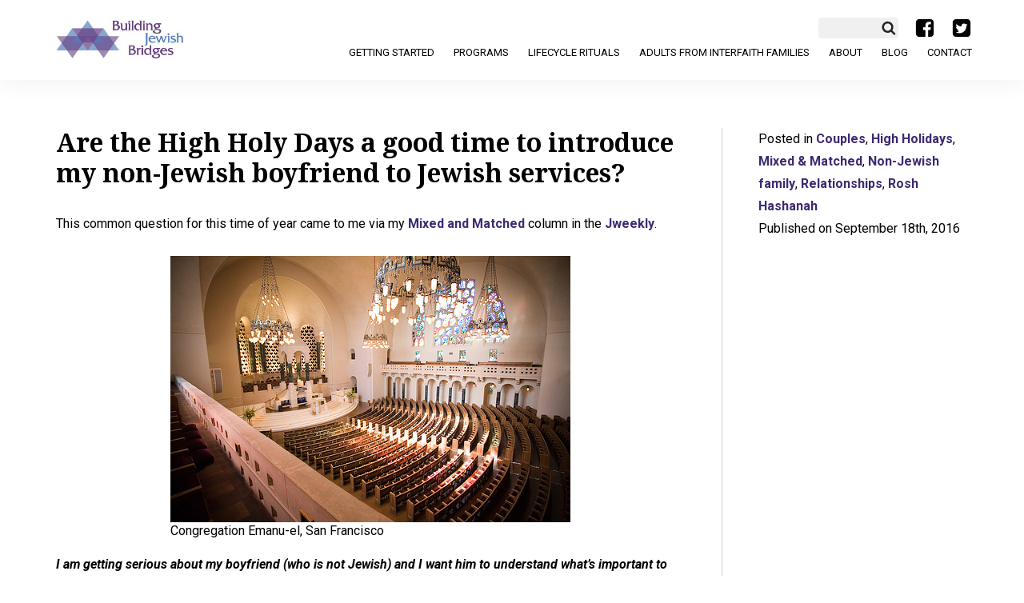

--- FILE ---
content_type: text/html; charset=UTF-8
request_url: https://buildingjewishbridges.org/non-jewish-family/are-the-high-holy-days-a-good-time-to-introduce-my-non-jewish-boyfriend-to-jewish-services/
body_size: 16083
content:
<!DOCTYPE html>
<html lang="en-US">
	<head>
		<meta charset="UTF-8" />
<script type="text/javascript">
/* <![CDATA[ */
var gform;gform||(document.addEventListener("gform_main_scripts_loaded",function(){gform.scriptsLoaded=!0}),document.addEventListener("gform/theme/scripts_loaded",function(){gform.themeScriptsLoaded=!0}),window.addEventListener("DOMContentLoaded",function(){gform.domLoaded=!0}),gform={domLoaded:!1,scriptsLoaded:!1,themeScriptsLoaded:!1,isFormEditor:()=>"function"==typeof InitializeEditor,callIfLoaded:function(o){return!(!gform.domLoaded||!gform.scriptsLoaded||!gform.themeScriptsLoaded&&!gform.isFormEditor()||(gform.isFormEditor()&&console.warn("The use of gform.initializeOnLoaded() is deprecated in the form editor context and will be removed in Gravity Forms 3.1."),o(),0))},initializeOnLoaded:function(o){gform.callIfLoaded(o)||(document.addEventListener("gform_main_scripts_loaded",()=>{gform.scriptsLoaded=!0,gform.callIfLoaded(o)}),document.addEventListener("gform/theme/scripts_loaded",()=>{gform.themeScriptsLoaded=!0,gform.callIfLoaded(o)}),window.addEventListener("DOMContentLoaded",()=>{gform.domLoaded=!0,gform.callIfLoaded(o)}))},hooks:{action:{},filter:{}},addAction:function(o,r,e,t){gform.addHook("action",o,r,e,t)},addFilter:function(o,r,e,t){gform.addHook("filter",o,r,e,t)},doAction:function(o){gform.doHook("action",o,arguments)},applyFilters:function(o){return gform.doHook("filter",o,arguments)},removeAction:function(o,r){gform.removeHook("action",o,r)},removeFilter:function(o,r,e){gform.removeHook("filter",o,r,e)},addHook:function(o,r,e,t,n){null==gform.hooks[o][r]&&(gform.hooks[o][r]=[]);var d=gform.hooks[o][r];null==n&&(n=r+"_"+d.length),gform.hooks[o][r].push({tag:n,callable:e,priority:t=null==t?10:t})},doHook:function(r,o,e){var t;if(e=Array.prototype.slice.call(e,1),null!=gform.hooks[r][o]&&((o=gform.hooks[r][o]).sort(function(o,r){return o.priority-r.priority}),o.forEach(function(o){"function"!=typeof(t=o.callable)&&(t=window[t]),"action"==r?t.apply(null,e):e[0]=t.apply(null,e)})),"filter"==r)return e[0]},removeHook:function(o,r,t,n){var e;null!=gform.hooks[o][r]&&(e=(e=gform.hooks[o][r]).filter(function(o,r,e){return!!(null!=n&&n!=o.tag||null!=t&&t!=o.priority)}),gform.hooks[o][r]=e)}});
/* ]]> */
</script>

		<meta name="viewport" content="initial-scale=1.0, user-scalable=no" />
		<title>Are the High Holy Days a good time to introduce my non-Jewish boyfriend to Jewish services? - Building Jewish Bridges</title>
		<link rel="shortcut icon" href="https://buildingjewishbridges.org/favicon.ico" type="image/x-icon" />
		<link href="https://fonts.googleapis.com/css?family=Droid+Serif:400,700|Roboto:300,300i,400,400i,700,700i" rel="stylesheet">

		<meta name='robots' content='index, follow, max-image-preview:large, max-snippet:-1, max-video-preview:-1' />
	<style>img:is([sizes="auto" i], [sizes^="auto," i]) { contain-intrinsic-size: 3000px 1500px }</style>
	
	<!-- This site is optimized with the Yoast SEO plugin v26.8 - https://yoast.com/product/yoast-seo-wordpress/ -->
	<link rel="canonical" href="https://buildingjewishbridges.org/non-jewish-family/are-the-high-holy-days-a-good-time-to-introduce-my-non-jewish-boyfriend-to-jewish-services/" />
	<meta property="og:locale" content="en_US" />
	<meta property="og:type" content="article" />
	<meta property="og:title" content="Are the High Holy Days a good time to introduce my non-Jewish boyfriend to Jewish services? - Building Jewish Bridges" />
	<meta property="og:description" content="This common question for this time of year came to me via my Mixed and Matched column in the Jweekly. I am getting serious about my boyfriend (who is not Jewish) and I want him to understand what’s important to me about being Jewish. I’m thinking that this year I should take him with me..." />
	<meta property="og:url" content="https://buildingjewishbridges.org/non-jewish-family/are-the-high-holy-days-a-good-time-to-introduce-my-non-jewish-boyfriend-to-jewish-services/" />
	<meta property="og:site_name" content="Building Jewish Bridges" />
	<meta property="article:published_time" content="2016-09-18T15:51:48+00:00" />
	<meta property="og:image" content="https://buildingjewishbridges.org/wp-content/uploads/2016/09/Emanu-El-SF-interiour.jpg" />
	<meta name="author" content="dawn" />
	<meta name="twitter:label1" content="Written by" />
	<meta name="twitter:data1" content="dawn" />
	<meta name="twitter:label2" content="Est. reading time" />
	<meta name="twitter:data2" content="4 minutes" />
	<script type="application/ld+json" class="yoast-schema-graph">{"@context":"https://schema.org","@graph":[{"@type":"Article","@id":"https://buildingjewishbridges.org/non-jewish-family/are-the-high-holy-days-a-good-time-to-introduce-my-non-jewish-boyfriend-to-jewish-services/#article","isPartOf":{"@id":"https://buildingjewishbridges.org/non-jewish-family/are-the-high-holy-days-a-good-time-to-introduce-my-non-jewish-boyfriend-to-jewish-services/"},"author":{"name":"dawn","@id":"https://buildingjewishbridges.org/#/schema/person/46a8d3dc7ea24144967513408ac27f3a"},"headline":"Are the High Holy Days a good time to introduce my non-Jewish boyfriend to Jewish services?","datePublished":"2016-09-18T15:51:48+00:00","mainEntityOfPage":{"@id":"https://buildingjewishbridges.org/non-jewish-family/are-the-high-holy-days-a-good-time-to-introduce-my-non-jewish-boyfriend-to-jewish-services/"},"wordCount":762,"commentCount":0,"image":{"@id":"https://buildingjewishbridges.org/non-jewish-family/are-the-high-holy-days-a-good-time-to-introduce-my-non-jewish-boyfriend-to-jewish-services/#primaryimage"},"thumbnailUrl":"https://buildingjewishbridges.org/wp-content/uploads/2016/09/Emanu-El-SF-interiour.jpg","keywords":["High Holidays and interfaith","High Holy Days","interfaith relationships","interfaith resources","should I take my boyfriend to synagogue"],"articleSection":["Couples","High Holidays","Mixed &amp; Matched","Non-Jewish family","Relationships","Rosh Hashanah"],"inLanguage":"en-US","potentialAction":[{"@type":"CommentAction","name":"Comment","target":["https://buildingjewishbridges.org/non-jewish-family/are-the-high-holy-days-a-good-time-to-introduce-my-non-jewish-boyfriend-to-jewish-services/#respond"]}]},{"@type":"WebPage","@id":"https://buildingjewishbridges.org/non-jewish-family/are-the-high-holy-days-a-good-time-to-introduce-my-non-jewish-boyfriend-to-jewish-services/","url":"https://buildingjewishbridges.org/non-jewish-family/are-the-high-holy-days-a-good-time-to-introduce-my-non-jewish-boyfriend-to-jewish-services/","name":"Are the High Holy Days a good time to introduce my non-Jewish boyfriend to Jewish services? - Building Jewish Bridges","isPartOf":{"@id":"https://buildingjewishbridges.org/#website"},"primaryImageOfPage":{"@id":"https://buildingjewishbridges.org/non-jewish-family/are-the-high-holy-days-a-good-time-to-introduce-my-non-jewish-boyfriend-to-jewish-services/#primaryimage"},"image":{"@id":"https://buildingjewishbridges.org/non-jewish-family/are-the-high-holy-days-a-good-time-to-introduce-my-non-jewish-boyfriend-to-jewish-services/#primaryimage"},"thumbnailUrl":"https://buildingjewishbridges.org/wp-content/uploads/2016/09/Emanu-El-SF-interiour.jpg","datePublished":"2016-09-18T15:51:48+00:00","author":{"@id":"https://buildingjewishbridges.org/#/schema/person/46a8d3dc7ea24144967513408ac27f3a"},"breadcrumb":{"@id":"https://buildingjewishbridges.org/non-jewish-family/are-the-high-holy-days-a-good-time-to-introduce-my-non-jewish-boyfriend-to-jewish-services/#breadcrumb"},"inLanguage":"en-US","potentialAction":[{"@type":"ReadAction","target":["https://buildingjewishbridges.org/non-jewish-family/are-the-high-holy-days-a-good-time-to-introduce-my-non-jewish-boyfriend-to-jewish-services/"]}]},{"@type":"ImageObject","inLanguage":"en-US","@id":"https://buildingjewishbridges.org/non-jewish-family/are-the-high-holy-days-a-good-time-to-introduce-my-non-jewish-boyfriend-to-jewish-services/#primaryimage","url":"https://buildingjewishbridges.org/wp-content/uploads/2016/09/Emanu-El-SF-interiour.jpg","contentUrl":"https://buildingjewishbridges.org/wp-content/uploads/2016/09/Emanu-El-SF-interiour.jpg"},{"@type":"BreadcrumbList","@id":"https://buildingjewishbridges.org/non-jewish-family/are-the-high-holy-days-a-good-time-to-introduce-my-non-jewish-boyfriend-to-jewish-services/#breadcrumb","itemListElement":[{"@type":"ListItem","position":1,"name":"Home","item":"https://buildingjewishbridges.org/"},{"@type":"ListItem","position":2,"name":"Blog","item":"https://buildingjewishbridges.org/blog/"},{"@type":"ListItem","position":3,"name":"Are the High Holy Days a good time to introduce my non-Jewish boyfriend to Jewish services?"}]},{"@type":"WebSite","@id":"https://buildingjewishbridges.org/#website","url":"https://buildingjewishbridges.org/","name":"Building Jewish Bridges","description":"","potentialAction":[{"@type":"SearchAction","target":{"@type":"EntryPoint","urlTemplate":"https://buildingjewishbridges.org/?s={search_term_string}"},"query-input":{"@type":"PropertyValueSpecification","valueRequired":true,"valueName":"search_term_string"}}],"inLanguage":"en-US"},{"@type":"Person","@id":"https://buildingjewishbridges.org/#/schema/person/46a8d3dc7ea24144967513408ac27f3a","name":"dawn","url":"https://buildingjewishbridges.org/author/dawn/"}]}</script>
	<!-- / Yoast SEO plugin. -->


<link rel="alternate" type="application/rss+xml" title="Building Jewish Bridges &raquo; Are the High Holy Days a good time to introduce my non-Jewish boyfriend to Jewish services? Comments Feed" href="https://buildingjewishbridges.org/non-jewish-family/are-the-high-holy-days-a-good-time-to-introduce-my-non-jewish-boyfriend-to-jewish-services/feed/" />
<script type="text/javascript">
/* <![CDATA[ */
window._wpemojiSettings = {"baseUrl":"https:\/\/s.w.org\/images\/core\/emoji\/16.0.1\/72x72\/","ext":".png","svgUrl":"https:\/\/s.w.org\/images\/core\/emoji\/16.0.1\/svg\/","svgExt":".svg","source":{"concatemoji":"https:\/\/buildingjewishbridges.org\/wp-includes\/js\/wp-emoji-release.min.js?ver=6.8.3"}};
/*! This file is auto-generated */
!function(s,n){var o,i,e;function c(e){try{var t={supportTests:e,timestamp:(new Date).valueOf()};sessionStorage.setItem(o,JSON.stringify(t))}catch(e){}}function p(e,t,n){e.clearRect(0,0,e.canvas.width,e.canvas.height),e.fillText(t,0,0);var t=new Uint32Array(e.getImageData(0,0,e.canvas.width,e.canvas.height).data),a=(e.clearRect(0,0,e.canvas.width,e.canvas.height),e.fillText(n,0,0),new Uint32Array(e.getImageData(0,0,e.canvas.width,e.canvas.height).data));return t.every(function(e,t){return e===a[t]})}function u(e,t){e.clearRect(0,0,e.canvas.width,e.canvas.height),e.fillText(t,0,0);for(var n=e.getImageData(16,16,1,1),a=0;a<n.data.length;a++)if(0!==n.data[a])return!1;return!0}function f(e,t,n,a){switch(t){case"flag":return n(e,"\ud83c\udff3\ufe0f\u200d\u26a7\ufe0f","\ud83c\udff3\ufe0f\u200b\u26a7\ufe0f")?!1:!n(e,"\ud83c\udde8\ud83c\uddf6","\ud83c\udde8\u200b\ud83c\uddf6")&&!n(e,"\ud83c\udff4\udb40\udc67\udb40\udc62\udb40\udc65\udb40\udc6e\udb40\udc67\udb40\udc7f","\ud83c\udff4\u200b\udb40\udc67\u200b\udb40\udc62\u200b\udb40\udc65\u200b\udb40\udc6e\u200b\udb40\udc67\u200b\udb40\udc7f");case"emoji":return!a(e,"\ud83e\udedf")}return!1}function g(e,t,n,a){var r="undefined"!=typeof WorkerGlobalScope&&self instanceof WorkerGlobalScope?new OffscreenCanvas(300,150):s.createElement("canvas"),o=r.getContext("2d",{willReadFrequently:!0}),i=(o.textBaseline="top",o.font="600 32px Arial",{});return e.forEach(function(e){i[e]=t(o,e,n,a)}),i}function t(e){var t=s.createElement("script");t.src=e,t.defer=!0,s.head.appendChild(t)}"undefined"!=typeof Promise&&(o="wpEmojiSettingsSupports",i=["flag","emoji"],n.supports={everything:!0,everythingExceptFlag:!0},e=new Promise(function(e){s.addEventListener("DOMContentLoaded",e,{once:!0})}),new Promise(function(t){var n=function(){try{var e=JSON.parse(sessionStorage.getItem(o));if("object"==typeof e&&"number"==typeof e.timestamp&&(new Date).valueOf()<e.timestamp+604800&&"object"==typeof e.supportTests)return e.supportTests}catch(e){}return null}();if(!n){if("undefined"!=typeof Worker&&"undefined"!=typeof OffscreenCanvas&&"undefined"!=typeof URL&&URL.createObjectURL&&"undefined"!=typeof Blob)try{var e="postMessage("+g.toString()+"("+[JSON.stringify(i),f.toString(),p.toString(),u.toString()].join(",")+"));",a=new Blob([e],{type:"text/javascript"}),r=new Worker(URL.createObjectURL(a),{name:"wpTestEmojiSupports"});return void(r.onmessage=function(e){c(n=e.data),r.terminate(),t(n)})}catch(e){}c(n=g(i,f,p,u))}t(n)}).then(function(e){for(var t in e)n.supports[t]=e[t],n.supports.everything=n.supports.everything&&n.supports[t],"flag"!==t&&(n.supports.everythingExceptFlag=n.supports.everythingExceptFlag&&n.supports[t]);n.supports.everythingExceptFlag=n.supports.everythingExceptFlag&&!n.supports.flag,n.DOMReady=!1,n.readyCallback=function(){n.DOMReady=!0}}).then(function(){return e}).then(function(){var e;n.supports.everything||(n.readyCallback(),(e=n.source||{}).concatemoji?t(e.concatemoji):e.wpemoji&&e.twemoji&&(t(e.twemoji),t(e.wpemoji)))}))}((window,document),window._wpemojiSettings);
/* ]]> */
</script>
<style id='wp-emoji-styles-inline-css' type='text/css'>

	img.wp-smiley, img.emoji {
		display: inline !important;
		border: none !important;
		box-shadow: none !important;
		height: 1em !important;
		width: 1em !important;
		margin: 0 0.07em !important;
		vertical-align: -0.1em !important;
		background: none !important;
		padding: 0 !important;
	}
</style>
<link rel='stylesheet' id='wp-block-library-css' href='https://buildingjewishbridges.org/wp-includes/css/dist/block-library/style.min.css?ver=6.8.3' type='text/css' media='all' />
<style id='classic-theme-styles-inline-css' type='text/css'>
/*! This file is auto-generated */
.wp-block-button__link{color:#fff;background-color:#32373c;border-radius:9999px;box-shadow:none;text-decoration:none;padding:calc(.667em + 2px) calc(1.333em + 2px);font-size:1.125em}.wp-block-file__button{background:#32373c;color:#fff;text-decoration:none}
</style>
<style id='global-styles-inline-css' type='text/css'>
:root{--wp--preset--aspect-ratio--square: 1;--wp--preset--aspect-ratio--4-3: 4/3;--wp--preset--aspect-ratio--3-4: 3/4;--wp--preset--aspect-ratio--3-2: 3/2;--wp--preset--aspect-ratio--2-3: 2/3;--wp--preset--aspect-ratio--16-9: 16/9;--wp--preset--aspect-ratio--9-16: 9/16;--wp--preset--color--black: #000000;--wp--preset--color--cyan-bluish-gray: #abb8c3;--wp--preset--color--white: #ffffff;--wp--preset--color--pale-pink: #f78da7;--wp--preset--color--vivid-red: #cf2e2e;--wp--preset--color--luminous-vivid-orange: #ff6900;--wp--preset--color--luminous-vivid-amber: #fcb900;--wp--preset--color--light-green-cyan: #7bdcb5;--wp--preset--color--vivid-green-cyan: #00d084;--wp--preset--color--pale-cyan-blue: #8ed1fc;--wp--preset--color--vivid-cyan-blue: #0693e3;--wp--preset--color--vivid-purple: #9b51e0;--wp--preset--gradient--vivid-cyan-blue-to-vivid-purple: linear-gradient(135deg,rgba(6,147,227,1) 0%,rgb(155,81,224) 100%);--wp--preset--gradient--light-green-cyan-to-vivid-green-cyan: linear-gradient(135deg,rgb(122,220,180) 0%,rgb(0,208,130) 100%);--wp--preset--gradient--luminous-vivid-amber-to-luminous-vivid-orange: linear-gradient(135deg,rgba(252,185,0,1) 0%,rgba(255,105,0,1) 100%);--wp--preset--gradient--luminous-vivid-orange-to-vivid-red: linear-gradient(135deg,rgba(255,105,0,1) 0%,rgb(207,46,46) 100%);--wp--preset--gradient--very-light-gray-to-cyan-bluish-gray: linear-gradient(135deg,rgb(238,238,238) 0%,rgb(169,184,195) 100%);--wp--preset--gradient--cool-to-warm-spectrum: linear-gradient(135deg,rgb(74,234,220) 0%,rgb(151,120,209) 20%,rgb(207,42,186) 40%,rgb(238,44,130) 60%,rgb(251,105,98) 80%,rgb(254,248,76) 100%);--wp--preset--gradient--blush-light-purple: linear-gradient(135deg,rgb(255,206,236) 0%,rgb(152,150,240) 100%);--wp--preset--gradient--blush-bordeaux: linear-gradient(135deg,rgb(254,205,165) 0%,rgb(254,45,45) 50%,rgb(107,0,62) 100%);--wp--preset--gradient--luminous-dusk: linear-gradient(135deg,rgb(255,203,112) 0%,rgb(199,81,192) 50%,rgb(65,88,208) 100%);--wp--preset--gradient--pale-ocean: linear-gradient(135deg,rgb(255,245,203) 0%,rgb(182,227,212) 50%,rgb(51,167,181) 100%);--wp--preset--gradient--electric-grass: linear-gradient(135deg,rgb(202,248,128) 0%,rgb(113,206,126) 100%);--wp--preset--gradient--midnight: linear-gradient(135deg,rgb(2,3,129) 0%,rgb(40,116,252) 100%);--wp--preset--font-size--small: 13px;--wp--preset--font-size--medium: 20px;--wp--preset--font-size--large: 36px;--wp--preset--font-size--x-large: 42px;--wp--preset--spacing--20: 0.44rem;--wp--preset--spacing--30: 0.67rem;--wp--preset--spacing--40: 1rem;--wp--preset--spacing--50: 1.5rem;--wp--preset--spacing--60: 2.25rem;--wp--preset--spacing--70: 3.38rem;--wp--preset--spacing--80: 5.06rem;--wp--preset--shadow--natural: 6px 6px 9px rgba(0, 0, 0, 0.2);--wp--preset--shadow--deep: 12px 12px 50px rgba(0, 0, 0, 0.4);--wp--preset--shadow--sharp: 6px 6px 0px rgba(0, 0, 0, 0.2);--wp--preset--shadow--outlined: 6px 6px 0px -3px rgba(255, 255, 255, 1), 6px 6px rgba(0, 0, 0, 1);--wp--preset--shadow--crisp: 6px 6px 0px rgba(0, 0, 0, 1);}:where(.is-layout-flex){gap: 0.5em;}:where(.is-layout-grid){gap: 0.5em;}body .is-layout-flex{display: flex;}.is-layout-flex{flex-wrap: wrap;align-items: center;}.is-layout-flex > :is(*, div){margin: 0;}body .is-layout-grid{display: grid;}.is-layout-grid > :is(*, div){margin: 0;}:where(.wp-block-columns.is-layout-flex){gap: 2em;}:where(.wp-block-columns.is-layout-grid){gap: 2em;}:where(.wp-block-post-template.is-layout-flex){gap: 1.25em;}:where(.wp-block-post-template.is-layout-grid){gap: 1.25em;}.has-black-color{color: var(--wp--preset--color--black) !important;}.has-cyan-bluish-gray-color{color: var(--wp--preset--color--cyan-bluish-gray) !important;}.has-white-color{color: var(--wp--preset--color--white) !important;}.has-pale-pink-color{color: var(--wp--preset--color--pale-pink) !important;}.has-vivid-red-color{color: var(--wp--preset--color--vivid-red) !important;}.has-luminous-vivid-orange-color{color: var(--wp--preset--color--luminous-vivid-orange) !important;}.has-luminous-vivid-amber-color{color: var(--wp--preset--color--luminous-vivid-amber) !important;}.has-light-green-cyan-color{color: var(--wp--preset--color--light-green-cyan) !important;}.has-vivid-green-cyan-color{color: var(--wp--preset--color--vivid-green-cyan) !important;}.has-pale-cyan-blue-color{color: var(--wp--preset--color--pale-cyan-blue) !important;}.has-vivid-cyan-blue-color{color: var(--wp--preset--color--vivid-cyan-blue) !important;}.has-vivid-purple-color{color: var(--wp--preset--color--vivid-purple) !important;}.has-black-background-color{background-color: var(--wp--preset--color--black) !important;}.has-cyan-bluish-gray-background-color{background-color: var(--wp--preset--color--cyan-bluish-gray) !important;}.has-white-background-color{background-color: var(--wp--preset--color--white) !important;}.has-pale-pink-background-color{background-color: var(--wp--preset--color--pale-pink) !important;}.has-vivid-red-background-color{background-color: var(--wp--preset--color--vivid-red) !important;}.has-luminous-vivid-orange-background-color{background-color: var(--wp--preset--color--luminous-vivid-orange) !important;}.has-luminous-vivid-amber-background-color{background-color: var(--wp--preset--color--luminous-vivid-amber) !important;}.has-light-green-cyan-background-color{background-color: var(--wp--preset--color--light-green-cyan) !important;}.has-vivid-green-cyan-background-color{background-color: var(--wp--preset--color--vivid-green-cyan) !important;}.has-pale-cyan-blue-background-color{background-color: var(--wp--preset--color--pale-cyan-blue) !important;}.has-vivid-cyan-blue-background-color{background-color: var(--wp--preset--color--vivid-cyan-blue) !important;}.has-vivid-purple-background-color{background-color: var(--wp--preset--color--vivid-purple) !important;}.has-black-border-color{border-color: var(--wp--preset--color--black) !important;}.has-cyan-bluish-gray-border-color{border-color: var(--wp--preset--color--cyan-bluish-gray) !important;}.has-white-border-color{border-color: var(--wp--preset--color--white) !important;}.has-pale-pink-border-color{border-color: var(--wp--preset--color--pale-pink) !important;}.has-vivid-red-border-color{border-color: var(--wp--preset--color--vivid-red) !important;}.has-luminous-vivid-orange-border-color{border-color: var(--wp--preset--color--luminous-vivid-orange) !important;}.has-luminous-vivid-amber-border-color{border-color: var(--wp--preset--color--luminous-vivid-amber) !important;}.has-light-green-cyan-border-color{border-color: var(--wp--preset--color--light-green-cyan) !important;}.has-vivid-green-cyan-border-color{border-color: var(--wp--preset--color--vivid-green-cyan) !important;}.has-pale-cyan-blue-border-color{border-color: var(--wp--preset--color--pale-cyan-blue) !important;}.has-vivid-cyan-blue-border-color{border-color: var(--wp--preset--color--vivid-cyan-blue) !important;}.has-vivid-purple-border-color{border-color: var(--wp--preset--color--vivid-purple) !important;}.has-vivid-cyan-blue-to-vivid-purple-gradient-background{background: var(--wp--preset--gradient--vivid-cyan-blue-to-vivid-purple) !important;}.has-light-green-cyan-to-vivid-green-cyan-gradient-background{background: var(--wp--preset--gradient--light-green-cyan-to-vivid-green-cyan) !important;}.has-luminous-vivid-amber-to-luminous-vivid-orange-gradient-background{background: var(--wp--preset--gradient--luminous-vivid-amber-to-luminous-vivid-orange) !important;}.has-luminous-vivid-orange-to-vivid-red-gradient-background{background: var(--wp--preset--gradient--luminous-vivid-orange-to-vivid-red) !important;}.has-very-light-gray-to-cyan-bluish-gray-gradient-background{background: var(--wp--preset--gradient--very-light-gray-to-cyan-bluish-gray) !important;}.has-cool-to-warm-spectrum-gradient-background{background: var(--wp--preset--gradient--cool-to-warm-spectrum) !important;}.has-blush-light-purple-gradient-background{background: var(--wp--preset--gradient--blush-light-purple) !important;}.has-blush-bordeaux-gradient-background{background: var(--wp--preset--gradient--blush-bordeaux) !important;}.has-luminous-dusk-gradient-background{background: var(--wp--preset--gradient--luminous-dusk) !important;}.has-pale-ocean-gradient-background{background: var(--wp--preset--gradient--pale-ocean) !important;}.has-electric-grass-gradient-background{background: var(--wp--preset--gradient--electric-grass) !important;}.has-midnight-gradient-background{background: var(--wp--preset--gradient--midnight) !important;}.has-small-font-size{font-size: var(--wp--preset--font-size--small) !important;}.has-medium-font-size{font-size: var(--wp--preset--font-size--medium) !important;}.has-large-font-size{font-size: var(--wp--preset--font-size--large) !important;}.has-x-large-font-size{font-size: var(--wp--preset--font-size--x-large) !important;}
:where(.wp-block-post-template.is-layout-flex){gap: 1.25em;}:where(.wp-block-post-template.is-layout-grid){gap: 1.25em;}
:where(.wp-block-columns.is-layout-flex){gap: 2em;}:where(.wp-block-columns.is-layout-grid){gap: 2em;}
:root :where(.wp-block-pullquote){font-size: 1.5em;line-height: 1.6;}
</style>
<link rel='stylesheet' id='cc-style-css' href='https://buildingjewishbridges.org/wp-content/themes/ccprototypev5/css/cc-style.css?ver=6.8.3' type='text/css' media='all' />
<link rel='stylesheet' id='wp-pagenavi-css' href='https://buildingjewishbridges.org/wp-content/plugins/wp-pagenavi/pagenavi-css.css?ver=2.70' type='text/css' media='all' />
<script type="text/javascript" src="https://buildingjewishbridges.org/wp-includes/js/jquery/jquery.min.js?ver=3.7.1" id="jquery-core-js"></script>
<script type="text/javascript" src="https://buildingjewishbridges.org/wp-includes/js/jquery/jquery-migrate.min.js?ver=3.4.1" id="jquery-migrate-js"></script>
<link rel="https://api.w.org/" href="https://buildingjewishbridges.org/wp-json/" /><link rel="alternate" title="JSON" type="application/json" href="https://buildingjewishbridges.org/wp-json/wp/v2/posts/4572" /><link rel="EditURI" type="application/rsd+xml" title="RSD" href="https://buildingjewishbridges.org/xmlrpc.php?rsd" />
<link rel='shortlink' href='https://buildingjewishbridges.org/?p=4572' />
<link rel="alternate" title="oEmbed (JSON)" type="application/json+oembed" href="https://buildingjewishbridges.org/wp-json/oembed/1.0/embed?url=https%3A%2F%2Fbuildingjewishbridges.org%2Fnon-jewish-family%2Fare-the-high-holy-days-a-good-time-to-introduce-my-non-jewish-boyfriend-to-jewish-services%2F" />
<link rel="alternate" title="oEmbed (XML)" type="text/xml+oembed" href="https://buildingjewishbridges.org/wp-json/oembed/1.0/embed?url=https%3A%2F%2Fbuildingjewishbridges.org%2Fnon-jewish-family%2Fare-the-high-holy-days-a-good-time-to-introduce-my-non-jewish-boyfriend-to-jewish-services%2F&#038;format=xml" />
<!-- Stream WordPress user activity plugin v4.1.1 -->
		<!-- Global site tag (gtag.js) - Google Analytics -->
		<script async src="https://www.googletagmanager.com/gtag/js?id=UA-114801057-1"></script>
		<script>
		  window.dataLayer = window.dataLayer || [];
		  function gtag(){dataLayer.push(arguments);}
		  gtag('js', new Date());
		  gtag('config', 'UA-114801057-1');
		</script>
	</head>

	
	<body class="wp-singular post-template-default single single-post postid-4572 single-format-standard wp-theme-ccprototypev5 post-are-the-high-holy-days-a-good-time-to-introduce-my-non-jewish-boyfriend-to-jewish-services">
		<div id="page">
			<header id="header" role="banner">
				<div class="container">
					<div class="row">
						<nav role="navigation" aria-label="Main Menu" class="col-xs-12">
							<a class="logo" href="https://buildingjewishbridges.org">
								<img alt="Building Jewish Bridges" src="/wp-content/themes/ccprototypev5/images/bjb-logo-new.jpg" />
							</a>
							<div class="hamburger clearfix">
								<div class="top bar"></div>
								<div class="middle bar"></div>
								<div class="bottom bar"></div>
							</div>
							<div id="main-menu">
								<div class=socWrap>
									<li class="menu-item menu-item-search">
									<form role="search" method="get" class="search-form" action="https://buildingjewishbridges.org/">
										<label>
											<input type="search" class="search-field" placeholder="" value="" name="s" title="" />
										</label>
										<input type="submit" style="display:none;" class="search-submit" value="Search" /></form>
									</li>
																			<li class=social><i><a target="_blank" href="https://www.facebook.com/BuildingJewishBridges">a</a></i></li>
																												<li class=social><i><a target="_blank" href="https://twitter.com/jew_interfaith">b</a></i></li>
																	</div>
								<div id="main-menu-wrapper" class="menu-site-navigation-container"><ul id="menu-site-navigation" class="menu"><li id="menu-item-287" class="menu-item menu-item-type-post_type menu-item-object-page menu-item-287"><a href="https://buildingjewishbridges.org/getting-started/">Getting Started</a></li>
<li id="menu-item-258" class="menu-item menu-item-type-custom menu-item-object-custom menu-item-has-children menu-item-258"><a href="#">Programs</a>
<ul class="sub-menu">
	<li id="menu-item-275" class="menu-item menu-item-type-post_type menu-item-object-page menu-item-275"><a href="https://buildingjewishbridges.org/couples/">Couples</a></li>
	<li id="menu-item-276" class="menu-item menu-item-type-post_type menu-item-object-page menu-item-276"><a href="https://buildingjewishbridges.org/raising-kids/">Raising Kids</a></li>
	<li id="menu-item-277" class="menu-item menu-item-type-post_type menu-item-object-page menu-item-277"><a href="https://buildingjewishbridges.org/family-relationships/">Family Relationships</a></li>
	<li id="menu-item-278" class="menu-item menu-item-type-post_type menu-item-object-page menu-item-278"><a href="https://buildingjewishbridges.org/jewish-life-practice/">Jewish Life &#038; Practice</a></li>
	<li id="menu-item-279" class="menu-item menu-item-type-post_type menu-item-object-page menu-item-279"><a href="https://buildingjewishbridges.org/bay-area-jewry/">This is Bay Area Jewry</a></li>
</ul>
</li>
<li id="menu-item-289" class="menu-item menu-item-type-custom menu-item-object-custom menu-item-has-children menu-item-289"><a href="#">Lifecycle Rituals</a>
<ul class="sub-menu">
	<li id="menu-item-401" class="menu-item menu-item-type-post_type menu-item-object-page menu-item-401"><a href="https://buildingjewishbridges.org/getting-married/">Getting Married?</a></li>
	<li id="menu-item-282" class="menu-item menu-item-type-post_type menu-item-object-page menu-item-282"><a href="https://buildingjewishbridges.org/baby-welcoming-ceremonies/">Baby Welcoming Ceremonies</a></li>
	<li id="menu-item-283" class="menu-item menu-item-type-post_type menu-item-object-page menu-item-283"><a href="https://buildingjewishbridges.org/coming-age-ceremonies/">Coming-of-Age Ceremonies</a></li>
	<li id="menu-item-284" class="menu-item menu-item-type-post_type menu-item-object-page menu-item-284"><a href="https://buildingjewishbridges.org/conversion/">Conversion</a></li>
</ul>
</li>
<li id="menu-item-285" class="menu-item menu-item-type-post_type menu-item-object-page menu-item-285"><a href="https://buildingjewishbridges.org/adults-interfaith-families/">Adults from Interfaith Families</a></li>
<li id="menu-item-286" class="menu-item menu-item-type-post_type menu-item-object-page menu-item-286"><a href="https://buildingjewishbridges.org/about/">About</a></li>
<li id="menu-item-290" class="menu-item menu-item-type-post_type menu-item-object-page current_page_parent menu-item-290"><a href="https://buildingjewishbridges.org/blog/">Blog</a></li>
<li id="menu-item-288" class="menu-item menu-item-type-post_type menu-item-object-page menu-item-288"><a href="https://buildingjewishbridges.org/contact/">Contact</a></li>
</ul></div>							</div>

						</nav>
					</div><!-- .row -->
				</div><!-- .container -->
			</header>
						<main id="main" role="main" class=inside>

				
			
			

<div class="container">
	<div class="row">
																			<article class="content-single col-xs-12 post-4572 post type-post status-publish format-standard hentry category-couples category-high-holidays category-mixed-matched category-non-jewish-family category-relationships category-rosh-hashanah tag-high-holidays-and-interfaith tag-high-holy-days tag-interfaith-relationships tag-interfaith-resources tag-should-i-take-my-boyfriend-to-synagogue" id="post-4572" itemscope itemtype="http://schema.org/BlogPosting">
	<div class="row">
		<div class="primary col-xs-12 col-md-8 col-lg-9">
			<div class="wrapper">
				<header>
					<h1 class="title" itemprop="name headline">Are the High Holy Days a good time to introduce my non-Jewish boyfriend to Jewish services?</h1>
				</header>

				<section class="entry-content" itemprop="description articleBody">
										<p>This common question for this time of year came to me via my<a href="http://www.jweekly.com/article/full/78254/mixed-matched-introduce-boyfriend-to-judaism-on-high-holy-days/"> Mixed and Matched</a> column in the <a href="http://www.jweekly.com/">Jweekly</a>.</p>
<figure id="attachment_4577" aria-describedby="caption-attachment-4577" style="width: 500px" class="wp-caption aligncenter"><a href="https://buildingjewishbridges.org/wp-content/uploads/2016/09/Emanu-El-SF-interiour.jpg" rel="attachment wp-att-4577"><img fetchpriority="high" decoding="async" src="https://buildingjewishbridges.org/wp-content/uploads/2016/09/Emanu-El-SF-interiour.jpg" alt="Congregation Emanu-el, San Francisco" width="500" height="333" class="size-full wp-image-4577" /></a><figcaption id="caption-attachment-4577" class="wp-caption-text">Congregation Emanu-el, San Francisco</figcaption></figure>
<p><em>I am getting serious about my boyfriend (who is not Jewish) and I want him to understand what’s important to me about being Jewish. I’m thinking that this year I should take him with me to High Holy Day services. Chabad has free services and I was always treated kindly by the Chabad rabbi on my college campus, so I thought about going there. I was raised Reform; do you think I’ll be able to follow the traditional service and explain it to my boyfriend?</em><br />
 — <strong>Wondering</strong></p>
<p>My reply:</p>
<p><strong>Dear Wondering:</strong> I appreciate your growing awareness that your boyfriend deserves to know more about what Judaism is and especially what it means to you. However, starting with the High Holy Day services is really pushing him into the deep end of the pool. I don’t recommend it.</p>
<p>In the 20-plus years I’ve been working with interfaith couples, I’ve seen exactly two people, both practicing Christians, who liked High Holy Day services. Two!</p>
<p>If you have grown up going to Rosh Hashanah and Yom Kippur services, you are acclimated to the length of the service, the language and the atmosphere. But for your boyfriend it is utterly unknown and probably uncomfortable. The liturgy is unique; so is the music. The intention is to jolt Jews into a heightened state of awareness. Additionally, the reference to sins is heard by most Jews as “missed the mark,” but to most people raised in American culture, it can sound like the precursor to a quick trip to hell.</p>
<p>I suggest you take your boyfriend to a regular Shabbat service. At this time of year, many synagogues have outdoor services or services that include a picnic dinner or lots of music. Since you were raised Reform, I suggest you help him get familiar with a Reform environment. That is going to be most comfortable for you, and your comfort level will significantly influence his.</p>
<p>I would not recommend a Chabad or Orthodox service as his first experience because, for one, you would be sitting on opposite sides of the mechitza, which would preclude you from sharing a prayerbook and explaining things. Additionally, there are parts of a traditional Shabbat service that the Reform movement has deleted, so you too would be a bit confused.</p>
<p>I understand the concern about the cost of High Holy Day tickets, and I have a few suggestions. Rosh Hashanah starts the evening of Oct. 2. A couple of weeks before the holidays, this newspaper will print a long list of free services in the area (last year’s list at http://www.jweekly.com/article/full/75582 could give you a lead). Additionally, look at websites of Reform synagogues near you; many have lower prices for students, military and young adults. Or feel free to call me at (510) 845-6420 ext. 11; I can help you find options near you.</p>
<p>I also want to reflect on this idea you’ve formed: wanting your boyfriend to understand what is important to you about being a Jew. This is very important and he deserves to know. And you are doing the right thing by making this effort.</p>
<p>I want to you to consider the best way to go about assisting him. First, it is best if you and he learn together. Don’t make this a job for him with you as boss. Look for a basic Judaism class that you could attend together. Since most adult Jews haven’t studied Judaism since their teens, you’ll find yourself able to take in more of the details and the subtleties of Jewish history, practice and theology.</p>
<p>Many synagogues offer basic courses, and certainly Lehrhaus Judaica offers classes throughout the Bay Area, including an online option if you are located far afield.</p>
<p>Should you take him to services? Yes! But go easy. Find a service that is a bit shorter and has a lot of music. And, if you can, go with friends. Also, prepare a Shabbat dinner at home for him. Explain the elements of Shabbat at home. Demonstrate how Judaism is, in fact, a home-based religion. It is likely that the Jewish activities you will want him to do with you are home-based: Shabbat, Hanukkah, Passover. Have fun and be prepared to do this together.</p>
				</section>
											</div>
		</div>

		<div class="secondary col-xs-12 col-md-4 col-lg-3">
			<footer>
				<p class="date">Posted in <span class="categories"><a href="https://buildingjewishbridges.org/category/couples/" rel="category tag">Couples</a>, <a href="https://buildingjewishbridges.org/category/high-holidays/" rel="category tag">High Holidays</a>, <a href="https://buildingjewishbridges.org/category/mixed-matched/" rel="category tag">Mixed &amp; Matched</a>, <a href="https://buildingjewishbridges.org/category/non-jewish-family/" rel="category tag">Non-Jewish family</a>, <a href="https://buildingjewishbridges.org/category/relationships/" rel="category tag">Relationships</a>, <a href="https://buildingjewishbridges.org/category/rosh-hashanah/" rel="category tag">Rosh Hashanah</a></span><br />Published on September 18th, 2016</p>
			</footer>
		</div>
	</div>
</article>										</div><!-- .row -->
</div><!-- .container -->

			</main>

							<div id="tag-cloud">
					<div class="container">
						<div class="row">
							<a href="https://buildingjewishbridges.org/category/a-meaningful-life/" class="tag-cloud-link tag-link-8 tag-link-position-1" style="font-size: 30.0188679245pt;" aria-label="A meaningful life (138 items)">A meaningful life</a>
<a href="https://buildingjewishbridges.org/category/high-holidays/" class="tag-cloud-link tag-link-28 tag-link-position-2" style="font-size: 24.6698113208pt;" aria-label="High Holidays (73 items)">High Holidays</a>
<a href="https://buildingjewishbridges.org/category/purim/" class="tag-cloud-link tag-link-70 tag-link-position-3" style="font-size: 15.358490566pt;" aria-label="Purim (24 items)">Purim</a>
<a href="https://buildingjewishbridges.org/category/parenting/" class="tag-cloud-link tag-link-21 tag-link-position-4" style="font-size: 28.8301886792pt;" aria-label="Parenting (120 items)">Parenting</a>
<a href="https://buildingjewishbridges.org/category/introduction-to-judaism-2/" class="tag-cloud-link tag-link-331 tag-link-position-5" style="font-size: 16.5471698113pt;" aria-label="Introduction to Judaism (28 items)">Introduction to Judaism</a>
<a href="https://buildingjewishbridges.org/category/lgbt/" class="tag-cloud-link tag-link-47 tag-link-position-6" style="font-size: 15.358490566pt;" aria-label="LGBT (24 items)">LGBT</a>
<a href="https://buildingjewishbridges.org/category/sukkot/" class="tag-cloud-link tag-link-86 tag-link-position-7" style="font-size: 15.9528301887pt;" aria-label="Sukkot (26 items)">Sukkot</a>
<a href="https://buildingjewishbridges.org/category/rosh-hashanah/" class="tag-cloud-link tag-link-193 tag-link-position-8" style="font-size: 11.9905660377pt;" aria-label="Rosh Hashanah (16 items)">Rosh Hashanah</a>
<a href="https://buildingjewishbridges.org/category/symbolic-foods/" class="tag-cloud-link tag-link-73 tag-link-position-9" style="font-size: 21.3018867925pt;" aria-label="symbolic foods (49 items)">symbolic foods</a>
<a href="https://buildingjewishbridges.org/category/current-activities/" class="tag-cloud-link tag-link-209 tag-link-position-10" style="font-size: 31.2075471698pt;" aria-label="Community Activities (157 items)">Community Activities</a>
<a href="https://buildingjewishbridges.org/category/film/" class="tag-cloud-link tag-link-39 tag-link-position-11" style="font-size: 14.9622641509pt;" aria-label="Film (23 items)">Film</a>
<a href="https://buildingjewishbridges.org/category/children/" class="tag-cloud-link tag-link-9 tag-link-position-12" style="font-size: 29.6226415094pt;" aria-label="Children (131 items)">Children</a>
<a href="https://buildingjewishbridges.org/category/shavuot/" class="tag-cloud-link tag-link-80 tag-link-position-13" style="font-size: 14.5660377358pt;" aria-label="Shavuot (22 items)">Shavuot</a>
<a href="https://buildingjewishbridges.org/category/adult-child-of-an-interfaith-family/" class="tag-cloud-link tag-link-158 tag-link-position-14" style="font-size: 27.2452830189pt;" aria-label="Adult Child of an Interfaith Family (99 items)">Adult Child of an Interfaith Family</a>
<a href="https://buildingjewishbridges.org/category/jewish-holidays-at-home/" class="tag-cloud-link tag-link-72 tag-link-position-15" style="font-size: 20.9056603774pt;" aria-label="Jewish holidays at home (47 items)">Jewish holidays at home</a>
<a href="https://buildingjewishbridges.org/category/death-mourning/" class="tag-cloud-link tag-link-163 tag-link-position-16" style="font-size: 14.5660377358pt;" aria-label="Death &amp; Mourning (22 items)">Death &amp; Mourning</a>
<a href="https://buildingjewishbridges.org/category/chanukah/" class="tag-cloud-link tag-link-38 tag-link-position-17" style="font-size: 22.8867924528pt;" aria-label="Chanukah (59 items)">Chanukah</a>
<a href="https://buildingjewishbridges.org/category/relationships/" class="tag-cloud-link tag-link-34 tag-link-position-18" style="font-size: 21.1037735849pt;" aria-label="Relationships (48 items)">Relationships</a>
<a href="https://buildingjewishbridges.org/category/jews-of-color/" class="tag-cloud-link tag-link-44 tag-link-position-19" style="font-size: 23.8773584906pt;" aria-label="Jews of Color (67 items)">Jews of Color</a>
<a href="https://buildingjewishbridges.org/category/food/" class="tag-cloud-link tag-link-992 tag-link-position-20" style="font-size: 14.1698113208pt;" aria-label="Food (21 items)">Food</a>
<a href="https://buildingjewishbridges.org/category/god/" class="tag-cloud-link tag-link-12 tag-link-position-21" style="font-size: 12.9811320755pt;" aria-label="God (18 items)">God</a>
<a href="https://buildingjewishbridges.org/category/holidays/" class="tag-cloud-link tag-link-22 tag-link-position-22" style="font-size: 29.0283018868pt;" aria-label="Holidays (121 items)">Holidays</a>
<a href="https://buildingjewishbridges.org/category/couples/" class="tag-cloud-link tag-link-66 tag-link-position-23" style="font-size: 25.2641509434pt;" aria-label="Couples (78 items)">Couples</a>
<a href="https://buildingjewishbridges.org/category/christmas/" class="tag-cloud-link tag-link-35 tag-link-position-24" style="font-size: 20.1132075472pt;" aria-label="Christmas (43 items)">Christmas</a>
<a href="https://buildingjewishbridges.org/category/programs-archive/" class="tag-cloud-link tag-link-62 tag-link-position-25" style="font-size: 26.0566037736pt;" aria-label="Programs archive (87 items)">Programs archive</a>
<a href="https://buildingjewishbridges.org/category/synagogues/" class="tag-cloud-link tag-link-83 tag-link-position-26" style="font-size: 17.9339622642pt;" aria-label="Synagogues (33 items)">Synagogues</a>
<a href="https://buildingjewishbridges.org/category/in-their-own-words/" class="tag-cloud-link tag-link-137 tag-link-position-27" style="font-size: 18.7264150943pt;" aria-label="In their own words (36 items)">In their own words</a>
<a href="https://buildingjewishbridges.org/category/grandparents/" class="tag-cloud-link tag-link-97 tag-link-position-28" style="font-size: 15.358490566pt;" aria-label="Grandparents (24 items)">Grandparents</a>
<a href="https://buildingjewishbridges.org/category/life-cycle/" class="tag-cloud-link tag-link-19 tag-link-position-29" style="font-size: 14.1698113208pt;" aria-label="Life Cycle (21 items)">Life Cycle</a>
<a href="https://buildingjewishbridges.org/category/intercultural/" class="tag-cloud-link tag-link-361 tag-link-position-30" style="font-size: 14.9622641509pt;" aria-label="Intercultural (23 items)">Intercultural</a>
<a href="https://buildingjewishbridges.org/category/non-jewish-family/" class="tag-cloud-link tag-link-20 tag-link-position-31" style="font-size: 19.7169811321pt;" aria-label="Non-Jewish family (41 items)">Non-Jewish family</a>
<a href="https://buildingjewishbridges.org/category/israel/" class="tag-cloud-link tag-link-241 tag-link-position-32" style="font-size: 11pt;" aria-label="Israel (14 items)">Israel</a>
<a href="https://buildingjewishbridges.org/category/community/" class="tag-cloud-link tag-link-16 tag-link-position-33" style="font-size: 27.641509434pt;" aria-label="Community (104 items)">Community</a>
<a href="https://buildingjewishbridges.org/category/finding-a-synagogue/" class="tag-cloud-link tag-link-27 tag-link-position-34" style="font-size: 14.5660377358pt;" aria-label="Finding a Synagogue (22 items)">Finding a Synagogue</a>
<a href="https://buildingjewishbridges.org/category/weddings/" class="tag-cloud-link tag-link-91 tag-link-position-35" style="font-size: 12.9811320755pt;" aria-label="Weddings (18 items)">Weddings</a>
<a href="https://buildingjewishbridges.org/category/passover/" class="tag-cloud-link tag-link-74 tag-link-position-36" style="font-size: 25.6603773585pt;" aria-label="Passover (83 items)">Passover</a>
<a href="https://buildingjewishbridges.org/category/jewish-culture/" class="tag-cloud-link tag-link-40 tag-link-position-37" style="font-size: 28.4339622642pt;" aria-label="Jewish Culture (114 items)">Jewish Culture</a>
<a href="https://buildingjewishbridges.org/category/spirituality/" class="tag-cloud-link tag-link-55 tag-link-position-38" style="font-size: 23.2830188679pt;" aria-label="Spirituality (62 items)">Spirituality</a>
<a href="https://buildingjewishbridges.org/category/general/" class="tag-cloud-link tag-link-1 tag-link-position-39" style="font-size: 12.5849056604pt;" aria-label="General (17 items)">General</a>
<a href="https://buildingjewishbridges.org/category/jewish-learning/" class="tag-cloud-link tag-link-23 tag-link-position-40" style="font-size: 30.0188679245pt;" aria-label="Jewish Learning (136 items)">Jewish Learning</a>
<a href="https://buildingjewishbridges.org/category/past-programs/" class="tag-cloud-link tag-link-57 tag-link-position-41" style="font-size: 32pt;" aria-label="Past Programs (174 items)">Past Programs</a>
<a href="https://buildingjewishbridges.org/category/shabbat/" class="tag-cloud-link tag-link-58 tag-link-position-42" style="font-size: 16.9433962264pt;" aria-label="Shabbat (29 items)">Shabbat</a>
<a href="https://buildingjewishbridges.org/category/mixed-matched/" class="tag-cloud-link tag-link-520 tag-link-position-43" style="font-size: 26.0566037736pt;" aria-label="Mixed &amp; Matched (86 items)">Mixed &amp; Matched</a>
<a href="https://buildingjewishbridges.org/category/in-the-news/" class="tag-cloud-link tag-link-153 tag-link-position-44" style="font-size: 16.9433962264pt;" aria-label="In the News (29 items)">In the News</a>
<a href="https://buildingjewishbridges.org/category/conversion/" class="tag-cloud-link tag-link-200 tag-link-position-45" style="font-size: 19.5188679245pt;" aria-label="Conversion (40 items)">Conversion</a>						</div>
					</div>
				</div>
			
			<div id="signup">
				<div class="container">
					<div class="row">
						
                <div class='gf_browser_chrome gform_wrapper gform_legacy_markup_wrapper gform-theme--no-framework' data-form-theme='legacy' data-form-index='0' id='gform_wrapper_1' ><div id='gf_1' class='gform_anchor' tabindex='-1'></div>
                        <div class='gform_heading'>
                            <h3 class="gform_title">Sign Up for Our Email List</h3>
                            <p class='gform_description'>Our weekly email goes out to hundreds of interfaith couples & families in the Bay Area. Topics 
cover the many questions and mysteries that interfaith couples want answered.</p>
                        </div><form method='post' enctype='multipart/form-data'  id='gform_1'  action='/non-jewish-family/are-the-high-holy-days-a-good-time-to-introduce-my-non-jewish-boyfriend-to-jewish-services/#gf_1' data-formid='1' novalidate>
                        <div class='gform-body gform_body'><ul id='gform_fields_1' class='gform_fields top_label form_sublabel_below description_below validation_below'><li id="field_1_5" class="gfield gfield--type-honeypot gform_validation_container field_sublabel_below gfield--has-description field_description_below field_validation_below gfield_visibility_visible"  ><label class='gfield_label gform-field-label' for='input_1_5'>Facebook</label><div class='ginput_container'><input name='input_5' id='input_1_5' type='text' value='' autocomplete='new-password'/></div><div class='gfield_description' id='gfield_description_1_5'>This field is for validation purposes and should be left unchanged.</div></li><li id="field_1_4" class="gfield gfield--type-text field_sublabel_below gfield--no-description field_description_below field_validation_below gfield_visibility_visible"  ><label class='gfield_label gform-field-label' for='input_1_4'>Name</label><div class='ginput_container ginput_container_text'><input name='input_4' id='input_1_4' type='text' value='' class='medium'    placeholder='NAME'  aria-invalid="false"   /></div></li><li id="field_1_2" class="gfield gfield--type-email field_sublabel_below gfield--no-description field_description_below field_validation_below gfield_visibility_visible"  ><label class='gfield_label gform-field-label' for='input_1_2'>Email</label><div class='ginput_container ginput_container_email'>
                            <input name='input_2' id='input_1_2' type='email' value='' class='medium'   placeholder='EMAIL'  aria-invalid="false"  />
                        </div></li><li id="field_1_3" class="gfield gfield--type-text field_sublabel_below gfield--no-description field_description_below field_validation_below gfield_visibility_visible"  ><label class='gfield_label gform-field-label' for='input_1_3'>City &amp; State</label><div class='ginput_container ginput_container_text'><input name='input_3' id='input_1_3' type='text' value='' class='medium'    placeholder='CITY &amp; STATE'  aria-invalid="false"   /></div></li></ul></div>
        <div class='gform-footer gform_footer top_label'> <input type='submit' id='gform_submit_button_1' class='gform_button button' onclick='gform.submission.handleButtonClick(this);' data-submission-type='submit' value='Sign Up'  /> 
            <input type='hidden' class='gform_hidden' name='gform_submission_method' data-js='gform_submission_method_1' value='postback' />
            <input type='hidden' class='gform_hidden' name='gform_theme' data-js='gform_theme_1' id='gform_theme_1' value='legacy' />
            <input type='hidden' class='gform_hidden' name='gform_style_settings' data-js='gform_style_settings_1' id='gform_style_settings_1' value='' />
            <input type='hidden' class='gform_hidden' name='is_submit_1' value='1' />
            <input type='hidden' class='gform_hidden' name='gform_submit' value='1' />
            
            <input type='hidden' class='gform_hidden' name='gform_unique_id' value='' />
            <input type='hidden' class='gform_hidden' name='state_1' value='WyJbXSIsImY3Nzk1ZDlmYjdiZDE2YTBmZWIxZTk2NGI0MDQ3ODAwIl0=' />
            <input type='hidden' autocomplete='off' class='gform_hidden' name='gform_target_page_number_1' id='gform_target_page_number_1' value='0' />
            <input type='hidden' autocomplete='off' class='gform_hidden' name='gform_source_page_number_1' id='gform_source_page_number_1' value='1' />
            <input type='hidden' name='gform_field_values' value='' />
            
        </div>
                        <div id="altcha-widget-container-1" data-fail-action="spam" aria-hidden="true" class="altcha-widget-container" style="display: none;"><altcha-widget
        challengeurl="https://buildingjewishbridges.org/wp-json/lc-spam-protection/v1/challenge/"
        auto="onfocus"
        hidelogo=1
        hidefooter=1
    ></altcha-widget></div></form>
                        </div><script type="text/javascript">
/* <![CDATA[ */
 gform.initializeOnLoaded( function() {gformInitSpinner( 1, 'https://buildingjewishbridges.org/wp-content/plugins/gravityforms/images/spinner.svg', true );jQuery('#gform_ajax_frame_1').on('load',function(){var contents = jQuery(this).contents().find('*').html();var is_postback = contents.indexOf('GF_AJAX_POSTBACK') >= 0;if(!is_postback){return;}var form_content = jQuery(this).contents().find('#gform_wrapper_1');var is_confirmation = jQuery(this).contents().find('#gform_confirmation_wrapper_1').length > 0;var is_redirect = contents.indexOf('gformRedirect(){') >= 0;var is_form = form_content.length > 0 && ! is_redirect && ! is_confirmation;var mt = parseInt(jQuery('html').css('margin-top'), 10) + parseInt(jQuery('body').css('margin-top'), 10) + 100;if(is_form){jQuery('#gform_wrapper_1').html(form_content.html());if(form_content.hasClass('gform_validation_error')){jQuery('#gform_wrapper_1').addClass('gform_validation_error');} else {jQuery('#gform_wrapper_1').removeClass('gform_validation_error');}setTimeout( function() { /* delay the scroll by 50 milliseconds to fix a bug in chrome */ jQuery(document).scrollTop(jQuery('#gform_wrapper_1').offset().top - mt); }, 50 );if(window['gformInitDatepicker']) {gformInitDatepicker();}if(window['gformInitPriceFields']) {gformInitPriceFields();}var current_page = jQuery('#gform_source_page_number_1').val();gformInitSpinner( 1, 'https://buildingjewishbridges.org/wp-content/plugins/gravityforms/images/spinner.svg', true );jQuery(document).trigger('gform_page_loaded', [1, current_page]);window['gf_submitting_1'] = false;}else if(!is_redirect){var confirmation_content = jQuery(this).contents().find('.GF_AJAX_POSTBACK').html();if(!confirmation_content){confirmation_content = contents;}jQuery('#gform_wrapper_1').replaceWith(confirmation_content);jQuery(document).scrollTop(jQuery('#gf_1').offset().top - mt);jQuery(document).trigger('gform_confirmation_loaded', [1]);window['gf_submitting_1'] = false;wp.a11y.speak(jQuery('#gform_confirmation_message_1').text());}else{jQuery('#gform_1').append(contents);if(window['gformRedirect']) {gformRedirect();}}jQuery(document).trigger("gform_pre_post_render", [{ formId: "1", currentPage: "current_page", abort: function() { this.preventDefault(); } }]);        if (event && event.defaultPrevented) {                return;        }        const gformWrapperDiv = document.getElementById( "gform_wrapper_1" );        if ( gformWrapperDiv ) {            const visibilitySpan = document.createElement( "span" );            visibilitySpan.id = "gform_visibility_test_1";            gformWrapperDiv.insertAdjacentElement( "afterend", visibilitySpan );        }        const visibilityTestDiv = document.getElementById( "gform_visibility_test_1" );        let postRenderFired = false;        function triggerPostRender() {            if ( postRenderFired ) {                return;            }            postRenderFired = true;            gform.core.triggerPostRenderEvents( 1, current_page );            if ( visibilityTestDiv ) {                visibilityTestDiv.parentNode.removeChild( visibilityTestDiv );            }        }        function debounce( func, wait, immediate ) {            var timeout;            return function() {                var context = this, args = arguments;                var later = function() {                    timeout = null;                    if ( !immediate ) func.apply( context, args );                };                var callNow = immediate && !timeout;                clearTimeout( timeout );                timeout = setTimeout( later, wait );                if ( callNow ) func.apply( context, args );            };        }        const debouncedTriggerPostRender = debounce( function() {            triggerPostRender();        }, 200 );        if ( visibilityTestDiv && visibilityTestDiv.offsetParent === null ) {            const observer = new MutationObserver( ( mutations ) => {                mutations.forEach( ( mutation ) => {                    if ( mutation.type === 'attributes' && visibilityTestDiv.offsetParent !== null ) {                        debouncedTriggerPostRender();                        observer.disconnect();                    }                });            });            observer.observe( document.body, {                attributes: true,                childList: false,                subtree: true,                attributeFilter: [ 'style', 'class' ],            });        } else {            triggerPostRender();        }    } );} ); 
/* ]]> */
</script>
					</div>
				</div>
			</div>

			<div id="upperfooter">
				<div class="container">
					<div class="row">
						<div class="col-xs-12 col-sm-6 col-md-6 col-lg-6 left">
							<h4>Building Jewish Bridges</h4>
							<p>Dawn Kepler, Director<br />
2808 Summit St.<br />
Oakland, CA 94609</p>
						</div>

						<div class="col-xs-12 col-sm-6 col-md-6 col-lg-6 right">
							<ul class="footSoc">
																	<li class="social">
										<i>
											<a target="_blank" href="https://www.facebook.com/BuildingJewishBridges">a</a>
										</i>
									</li>
																									<li class="social">
										<i>
											<a target="_blank" href="https://twitter.com/jew_interfaith">b</a>
										</i>
									</li>
															</ul>

							<p><a href="tel:15106790209" target="_blank" rel="noopener">(510) 679-0209</a><br><a href="mailto:dawn@buildingjewishbridges.org" target="_blank" rel="noopener">dawn@buildingjewishbridges.org</a></p>						</div>
					</div>
				</div>
			</div>

			<footer id="footer" role="contentinfo">
				<div class="container">
					<div class="row">
						<div class="col-xs-12">
							<p>&copy; 2026 - <a href="http://www.computercourage.com/web-development/" target="_blank">Website by Computer Courage</a></p>
						</div>
					</div><!-- .row -->
				</div><!-- .container -->
			</footer>
		</div><!-- #page -->
		<script type="speculationrules">
{"prefetch":[{"source":"document","where":{"and":[{"href_matches":"\/*"},{"not":{"href_matches":["\/wp-*.php","\/wp-admin\/*","\/wp-content\/uploads\/*","\/wp-content\/*","\/wp-content\/plugins\/*","\/wp-content\/themes\/ccprototypev5\/*","\/*\\?(.+)"]}},{"not":{"selector_matches":"a[rel~=\"nofollow\"]"}},{"not":{"selector_matches":".no-prefetch, .no-prefetch a"}}]},"eagerness":"conservative"}]}
</script>
<script type="text/javascript" id="cc-script-js-extra">
/* <![CDATA[ */
var ajaxURL = "https:\/\/buildingjewishbridges.org\/wp-admin\/admin-ajax.php";
/* ]]> */
</script>
<script type="text/javascript" src="https://buildingjewishbridges.org/wp-content/themes/ccprototypev5/js/cc-script-dist.js" id="cc-script-js"></script>
<script type="text/javascript" src="https://buildingjewishbridges.org/wp-content/plugins/page-links-to/dist/new-tab.js?ver=3.3.7" id="page-links-to-js"></script>
<script type="text/javascript" src="https://buildingjewishbridges.org/wp-includes/js/dist/dom-ready.min.js?ver=f77871ff7694fffea381" id="wp-dom-ready-js"></script>
<script type="text/javascript" src="https://buildingjewishbridges.org/wp-includes/js/dist/hooks.min.js?ver=4d63a3d491d11ffd8ac6" id="wp-hooks-js"></script>
<script type="text/javascript" src="https://buildingjewishbridges.org/wp-includes/js/dist/i18n.min.js?ver=5e580eb46a90c2b997e6" id="wp-i18n-js"></script>
<script type="text/javascript" id="wp-i18n-js-after">
/* <![CDATA[ */
wp.i18n.setLocaleData( { 'text direction\u0004ltr': [ 'ltr' ] } );
/* ]]> */
</script>
<script type="text/javascript" src="https://buildingjewishbridges.org/wp-includes/js/dist/a11y.min.js?ver=3156534cc54473497e14" id="wp-a11y-js"></script>
<script type="text/javascript" defer='defer' src="https://buildingjewishbridges.org/wp-content/plugins/gravityforms/js/jquery.json.min.js?ver=2.9.25" id="gform_json-js"></script>
<script type="text/javascript" id="gform_gravityforms-js-extra">
/* <![CDATA[ */
var gform_i18n = {"datepicker":{"days":{"monday":"Mo","tuesday":"Tu","wednesday":"We","thursday":"Th","friday":"Fr","saturday":"Sa","sunday":"Su"},"months":{"january":"January","february":"February","march":"March","april":"April","may":"May","june":"June","july":"July","august":"August","september":"September","october":"October","november":"November","december":"December"},"firstDay":0,"iconText":"Select date"}};
var gf_legacy_multi = [];
var gform_gravityforms = {"strings":{"invalid_file_extension":"This type of file is not allowed. Must be one of the following:","delete_file":"Delete this file","in_progress":"in progress","file_exceeds_limit":"File exceeds size limit","illegal_extension":"This type of file is not allowed.","max_reached":"Maximum number of files reached","unknown_error":"There was a problem while saving the file on the server","currently_uploading":"Please wait for the uploading to complete","cancel":"Cancel","cancel_upload":"Cancel this upload","cancelled":"Cancelled","error":"Error","message":"Message"},"vars":{"images_url":"https:\/\/buildingjewishbridges.org\/wp-content\/plugins\/gravityforms\/images"}};
var gf_global = {"gf_currency_config":{"name":"U.S. Dollar","symbol_left":"$","symbol_right":"","symbol_padding":"","thousand_separator":",","decimal_separator":".","decimals":2,"code":"USD"},"base_url":"https:\/\/buildingjewishbridges.org\/wp-content\/plugins\/gravityforms","number_formats":[],"spinnerUrl":"https:\/\/buildingjewishbridges.org\/wp-content\/plugins\/gravityforms\/images\/spinner.svg","version_hash":"baeab7174caf6843816c1a160a0835f3","strings":{"newRowAdded":"New row added.","rowRemoved":"Row removed","formSaved":"The form has been saved.  The content contains the link to return and complete the form."}};
/* ]]> */
</script>
<script type="text/javascript" defer='defer' src="https://buildingjewishbridges.org/wp-content/plugins/gravityforms/js/gravityforms.min.js?ver=2.9.25" id="gform_gravityforms-js"></script>
<script type="text/javascript" defer='defer' src="https://buildingjewishbridges.org/wp-content/plugins/gravityforms/js/placeholders.jquery.min.js?ver=2.9.25" id="gform_placeholder-js"></script>
<script type="text/javascript" defer='defer' src="https://buildingjewishbridges.org/wp-content/plugins/gravityforms/assets/js/dist/utils.min.js?ver=48a3755090e76a154853db28fc254681" id="gform_gravityforms_utils-js"></script>
<script type="text/javascript" defer='defer' src="https://buildingjewishbridges.org/wp-content/plugins/gravityforms/assets/js/dist/vendor-theme.min.js?ver=4f8b3915c1c1e1a6800825abd64b03cb" id="gform_gravityforms_theme_vendors-js"></script>
<script type="text/javascript" id="gform_gravityforms_theme-js-extra">
/* <![CDATA[ */
var gform_theme_config = {"common":{"form":{"honeypot":{"version_hash":"baeab7174caf6843816c1a160a0835f3"},"ajax":{"ajaxurl":"https:\/\/buildingjewishbridges.org\/wp-admin\/admin-ajax.php","ajax_submission_nonce":"6280282240","i18n":{"step_announcement":"Step %1$s of %2$s, %3$s","unknown_error":"There was an unknown error processing your request. Please try again."}}}},"hmr_dev":"","public_path":"https:\/\/buildingjewishbridges.org\/wp-content\/plugins\/gravityforms\/assets\/js\/dist\/","config_nonce":"ae562aaef3"};
/* ]]> */
</script>
<script type="text/javascript" defer='defer' src="https://buildingjewishbridges.org/wp-content/plugins/gravityforms/assets/js/dist/scripts-theme.min.js?ver=244d9e312b90e462b62b2d9b9d415753" id="gform_gravityforms_theme-js"></script>
<script async defer type="module" type="text/javascript" src="https://buildingjewishbridges.org/wp-content/plugins/lc-spam-protection/assets/altcha/altcha.min.js?ver=2.0.2" id="lc-spam-protect-altcha-widget-js"></script>
<script type="text/javascript" src="https://buildingjewishbridges.org/wp-content/plugins/lc-spam-protection/assets/altcha/widget.js?ver=2.0.2" id="lc-spam-protect-altcha-wp-widget-js"></script>
<script type="text/javascript" src="https://buildingjewishbridges.org/wp-content/plugins/lc-spam-protection/assets/gravity-forms.js?ver=1.1.7" id="lc-spam-protect-gravity-forms-js"></script>
<script type="text/javascript">
/* <![CDATA[ */
 gform.initializeOnLoaded( function() { jQuery(document).on('gform_post_render', function(event, formId, currentPage){if(formId == 1) {if(typeof Placeholders != 'undefined'){
                        Placeholders.enable();
                    }} } );jQuery(document).on('gform_post_conditional_logic', function(event, formId, fields, isInit){} ) } ); 
/* ]]> */
</script>
<script type="text/javascript">
/* <![CDATA[ */
 gform.initializeOnLoaded( function() {jQuery(document).trigger("gform_pre_post_render", [{ formId: "1", currentPage: "1", abort: function() { this.preventDefault(); } }]);        if (event && event.defaultPrevented) {                return;        }        const gformWrapperDiv = document.getElementById( "gform_wrapper_1" );        if ( gformWrapperDiv ) {            const visibilitySpan = document.createElement( "span" );            visibilitySpan.id = "gform_visibility_test_1";            gformWrapperDiv.insertAdjacentElement( "afterend", visibilitySpan );        }        const visibilityTestDiv = document.getElementById( "gform_visibility_test_1" );        let postRenderFired = false;        function triggerPostRender() {            if ( postRenderFired ) {                return;            }            postRenderFired = true;            gform.core.triggerPostRenderEvents( 1, 1 );            if ( visibilityTestDiv ) {                visibilityTestDiv.parentNode.removeChild( visibilityTestDiv );            }        }        function debounce( func, wait, immediate ) {            var timeout;            return function() {                var context = this, args = arguments;                var later = function() {                    timeout = null;                    if ( !immediate ) func.apply( context, args );                };                var callNow = immediate && !timeout;                clearTimeout( timeout );                timeout = setTimeout( later, wait );                if ( callNow ) func.apply( context, args );            };        }        const debouncedTriggerPostRender = debounce( function() {            triggerPostRender();        }, 200 );        if ( visibilityTestDiv && visibilityTestDiv.offsetParent === null ) {            const observer = new MutationObserver( ( mutations ) => {                mutations.forEach( ( mutation ) => {                    if ( mutation.type === 'attributes' && visibilityTestDiv.offsetParent !== null ) {                        debouncedTriggerPostRender();                        observer.disconnect();                    }                });            });            observer.observe( document.body, {                attributes: true,                childList: false,                subtree: true,                attributeFilter: [ 'style', 'class' ],            });        } else {            triggerPostRender();        }    } ); 
/* ]]> */
</script>
	<script>(function(){function c(){var b=a.contentDocument||a.contentWindow.document;if(b){var d=b.createElement('script');d.innerHTML="window.__CF$cv$params={r:'9c1238e3ad1ca68e',t:'MTc2ODk1MDM4NS4wMDAwMDA='};var a=document.createElement('script');a.nonce='';a.src='/cdn-cgi/challenge-platform/scripts/jsd/main.js';document.getElementsByTagName('head')[0].appendChild(a);";b.getElementsByTagName('head')[0].appendChild(d)}}if(document.body){var a=document.createElement('iframe');a.height=1;a.width=1;a.style.position='absolute';a.style.top=0;a.style.left=0;a.style.border='none';a.style.visibility='hidden';document.body.appendChild(a);if('loading'!==document.readyState)c();else if(window.addEventListener)document.addEventListener('DOMContentLoaded',c);else{var e=document.onreadystatechange||function(){};document.onreadystatechange=function(b){e(b);'loading'!==document.readyState&&(document.onreadystatechange=e,c())}}}})();</script></body>
</html>


--- FILE ---
content_type: application/javascript
request_url: https://buildingjewishbridges.org/wp-content/plugins/lc-spam-protection/assets/gravity-forms.js?ver=1.1.7
body_size: 436
content:
window.LCSpamProtectGF = window.LCSpamProtectGF || {};

LCSpamProtectGF.setButtonsText = function( buttonEls, text ) {
    buttonEls.forEach( buttonEl => {
        buttonEl.value = setButtonsText;
    } );
};

LCSpamProtectGF.setValidatingButtons = function( buttonEls ) {
    buttonEls.forEach( buttonEl => {
        if ( ! buttonEl.originalVal ) {
            buttonEl.originalVal = buttonEl.value;
        }

        buttonEl.value = 'Validating…';
        buttonEl.style.cursor = 'waiting';
    } );
};

LCSpamProtectGF.restoreButtons = function( buttonEls ) {
    buttonEls.forEach( buttonEl => {
        if ( buttonEl.originalVal ) {
            buttonEl.value = buttonEl.originalVal;
            buttonEl.style.cursor = '';
        }
    } );
};

document.addEventListener( 'gform/post_init', ( event ) => {
    let formId = event.detail.formId;
    let widgetContainer = document.getElementById( 'altcha-widget-container-' + formId );
    if ( widgetContainer ) {
        let widget = widgetContainer.querySelector( 'altcha-widget' );
        let form = widget.closest( 'form' );
        let submitButtons = form.querySelectorAll( '.gform_button[data-submission-type="submit"]' );

        let failAction = widgetContainer.getAttribute( 'data-fail-action' );
        if ( 'nothing' !== failAction ) {
            widget.addEventListener( 'statechange', (ev) => {
                let altchaState = ev.detail.state;
                if ( [ 'code', 'verifying', ].indexOf( altchaState ) >= 0 ) {
                    LCSpamProtectGF.setValidatingButtons( submitButtons );

                } else if ( 
                    [ 'verified', ].indexOf( altchaState ) >= 0
                    || 'spam' == failAction 
                ) {
                    LCSpamProtectGF.restoreButtons( submitButtons );

                } else {
                    LCSpamProtectGF.setButtonsText( submitButtons, 'Could not verify you\'re human' );
                }
            });
        }
    }
});

document.addEventListener( 'gform/theme/scripts_loaded', () => {
    gform.utils.addAsyncFilter( 'gform/submission/pre_submission', async (data) => {
        let widgetContainer = data.form.querySelector( '.altcha-widget-container' );
        let altchaWidget = widgetContainer ? widgetContainer.querySelector( 'altcha-widget' ) : null;
        if ( altchaWidget ) {
            let failAction = widgetContainer.getAttribute( 'data-fail-action' );
            if ( 
                'block' === failAction 
                && 'verified' !== altchaWidget.getState()
            ) {
                data.abort = true;
            }
        }
 
        return data;
    });
});